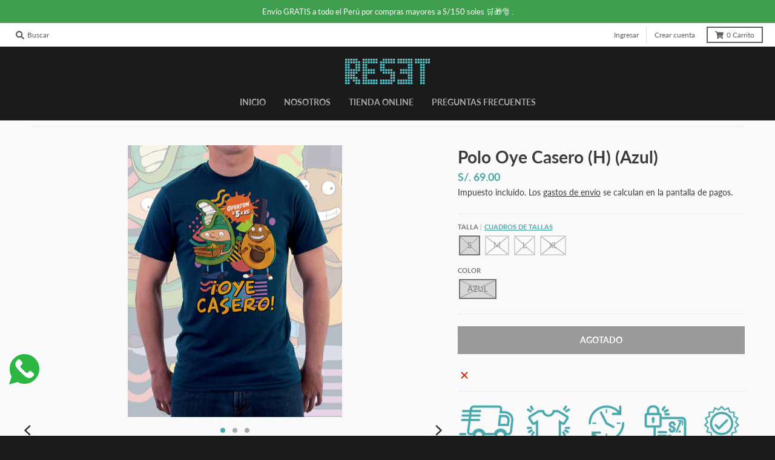

--- FILE ---
content_type: text/css
request_url: https://mundoreset.com/cdn/shop/t/3/assets/bold-upsell-custom.css?v=150135899998303055901626815986
body_size: -568
content:
/*# sourceMappingURL=/cdn/shop/t/3/assets/bold-upsell-custom.css.map?v=150135899998303055901626815986 */


--- FILE ---
content_type: application/javascript
request_url: https://prism.app-us1.com/?a=800644961&u=https%3A%2F%2Fmundoreset.com%2Fproducts%2Fpreventa-polo-oye-casero-h-azul
body_size: 118
content:
window.visitorGlobalObject=window.visitorGlobalObject||window.prismGlobalObject;window.visitorGlobalObject.setVisitorId('fd70fb2e-aad4-4c48-bccf-81a8934bd390', '800644961');window.visitorGlobalObject.setWhitelistedServices('', '800644961');